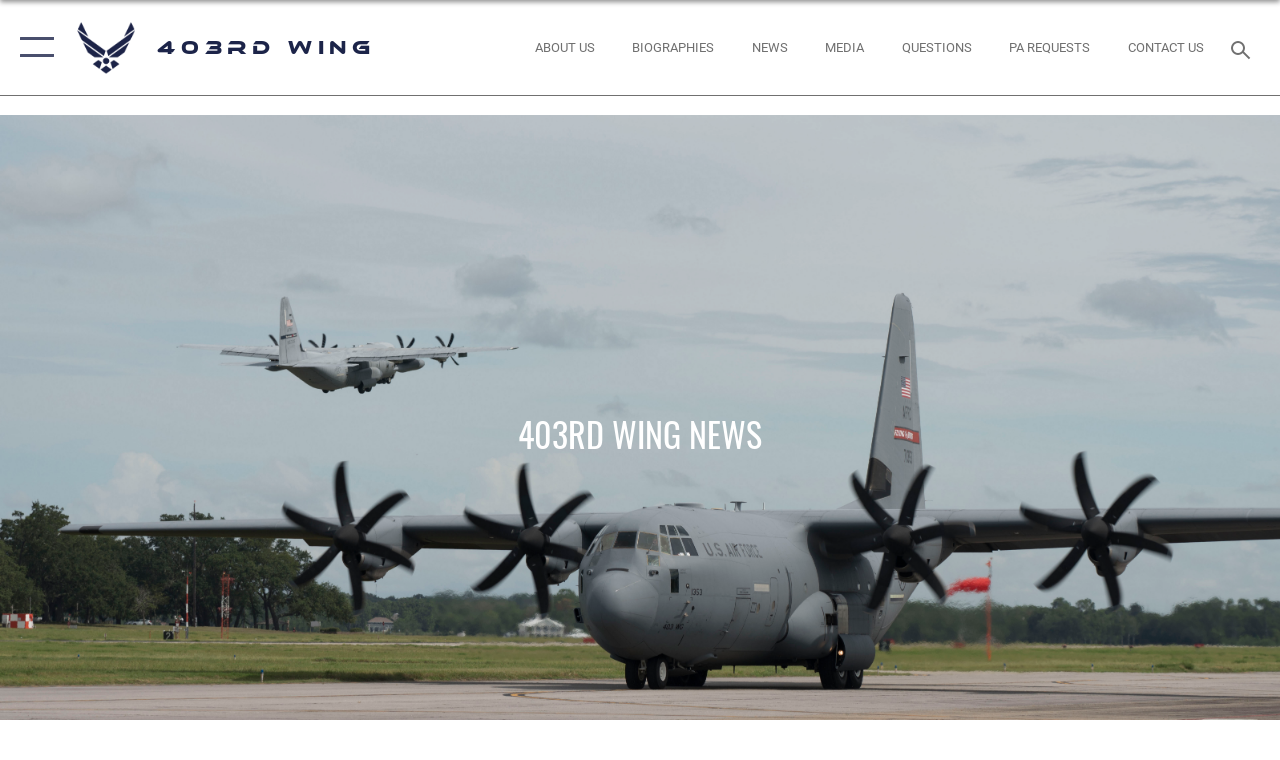

--- FILE ---
content_type: text/html; charset=utf-8
request_url: https://www.403wg.afrc.af.mil/News/Tag/108508/camp-shelby/
body_size: 18500
content:
<!DOCTYPE html>
<html  lang="en-US">
<head id="Head"><meta content="text/html; charset=UTF-8" http-equiv="Content-Type" />
<meta name="REVISIT-AFTER" content="1 DAYS" />
<meta name="RATING" content="GENERAL" />
<meta name="RESOURCE-TYPE" content="DOCUMENT" />
<meta content="text/javascript" http-equiv="Content-Script-Type" />
<meta content="text/css" http-equiv="Content-Style-Type" />
<title>
	News - Tag camp shelby
</title><meta id="MetaDescription" name="description" content="The official website for the 403rd Wing" /><meta id="MetaRobots" name="robots" content="INDEX, FOLLOW" /><link href="/Resources/Shared/stylesheets/dnndefault/7.0.0/default.css?cdv=2785" type="text/css" rel="stylesheet"/><link href="/DesktopModules/ArticleCS/module.css?cdv=2785" type="text/css" rel="stylesheet"/><link href="/DesktopModules/ArticleCSDashboard/module.css?cdv=2785" type="text/css" rel="stylesheet"/><link href="/DesktopModules/PhotoDashboard/module.css?cdv=2785" type="text/css" rel="stylesheet"/><link href="/DesktopModules/PhotoDashboard/Layouts/ResponsiveWithFocus/template.css?cdv=2785" type="text/css" rel="stylesheet"/><link href="/Desktopmodules/SharedLibrary/Plugins/SocialIcons/css/fa-social-icons.css?cdv=2785" type="text/css" rel="stylesheet"/><link href="/Desktopmodules/SharedLibrary/Plugins/Skin/SkipNav/css/skipnav.css?cdv=2785" type="text/css" rel="stylesheet"/><link href="/Desktopmodules/SharedLibrary/Plugins/spectrum/spectrum.css?cdv=2785" type="text/css" rel="stylesheet"/><link href="/desktopmodules/ArticleCS/styles/AirForce3/style.css?cdv=2785" type="text/css" rel="stylesheet"/><link href="/Desktopmodules/SharedLibrary/Plugins/ColorBox/colorbox.css?cdv=2785" type="text/css" rel="stylesheet"/><link href="/Desktopmodules/SharedLibrary/Plugins/bootstrap4/css/bootstrap.min.css?cdv=2785" type="text/css" rel="stylesheet"/><link href="/Desktopmodules/SharedLibrary/ValidatedPlugins/font-awesome6/css/all.min.css?cdv=2785" type="text/css" rel="stylesheet"/><link href="/Desktopmodules/SharedLibrary/ValidatedPlugins/font-awesome6/css/v4-shims.min.css?cdv=2785" type="text/css" rel="stylesheet"/><link href="/Desktopmodules/SharedLibrary/ValidatedPlugins/Chosen/chosen.min.css?cdv=2785" type="text/css" rel="stylesheet"/><link href="/portals/_default/skins/AirForce3/Assets/css/theme.css?cdv=2785" type="text/css" rel="stylesheet"/><script src="/Resources/libraries/jQuery/03_07_01/jquery.js?cdv=2785" type="text/javascript"></script><script src="/Resources/libraries/jQuery-Migrate/03_04_01/jquery-migrate.js?cdv=2785" type="text/javascript"></script><script src="/Resources/libraries/jQuery-UI/01_13_03/jquery-ui.min.js?cdv=2785" type="text/javascript"></script><link rel='icon' href='/Portals/139/favicon.ico?ver=moMOVHyHPiUhWSiSb5GaSg%3d%3d' type='image/x-icon' /><meta name='host' content='DMA Public Web' /><meta name='contact' content='dma.WebSD@mail.mil' /><script  src="/Desktopmodules/SharedLibrary/Plugins/GoogleAnalytics/Universal-Federated-Analytics-8.7.js?agency=DOD&subagency=USAF&sitetopic=dma.web&dclink=true"  id="_fed_an_ua_tag" ></script><meta name="viewport" content="width=device-width,initial-scale=1" /></head>
<body id="Body">

    <form method="post" action="/News/Tag/108508/camp-shelby/" id="Form" enctype="multipart/form-data">
<div class="aspNetHidden">
<input type="hidden" name="__EVENTTARGET" id="__EVENTTARGET" value="" />
<input type="hidden" name="__EVENTARGUMENT" id="__EVENTARGUMENT" value="" />
<input type="hidden" name="__VIEWSTATE" id="__VIEWSTATE" value="QHF0ShPbXysA/gnc9CS4zVass+z1dK6zayEhbho5EDhOrScqQ2WAFxTqwbWAnt37zgMPzDclqF6fogo1553KrPuLwrpFURYAmANa2HSbsaHEt4pPxS9db3HjdKVb9kgoNb7FnSHwSHbZXCJaGoJGNTWvxqIPvXclcWa70ABZufy3UCRqJkWqYUR4tPr+XcNyUaxm3VvG/lQe1Czy/CZ7lRSOMTE14+oPTmlM43LhG4WU+htNetGde6dkYaaT0OkPY0jU699wYiTJIPmO8zq38LIDinoxa33KSGum2GPOhe/oiOU39T7uf5hejItlj7f7OdlpFUiSa6KFl1kZia4r4SGzJRTUnvzXcYNQ3BdstacA7suZCPooBo+vfh3VIBjQuD5rSc37FU38WrdVoGBfUVa43ZFH/adJ5Cn0iorN3pGN0pXEDFXFHVxeYu92SgyOKINGqpd4caVp/ibfTANzCVVAZlzKvawaZIcCr/YPqYveKablMKBx2vObdjNnc7yPQHtmubSePku02FXJ06YE61kxjuOlzVamETUkEU0wqrE1c+rncjDsNV2ho+6416g5NTCaPoWn94E4HBD9nauZa6FZbgd3Ju6pOT7RE9s3lRO4vK0qnM7ualPHpuNOQ/Fp3ksehWlH3ZWlMoPlHOTm7g8qKLsr9pGSNgB/S9HWAcZ27VrPhVCY1wKMmLrolNgPv/jj3UnJeMhtSe9PFPKPF6ikRqmt6Cxq8a/nDrTxotPcV3X/bxIYExXiKY7E/ggtnK3zeiezgbukN2/dLM4eiFQiD2/4NBjgs2G0HqoTSnHZyyN47f8N4EOGP3MJEmZKdIipeYjlyiSGQhdXGabs1BHGhdu22aCbH+RJytkFoKb8iUipvYZpUqU+kz5QhgD0ESQd0d21ENQZsFAu6AKt+/wmREcbhKZ9qq8IjMFbDKDCE6z8l+uQ2HX/csMwy5WQiUjHtV63X7dvgd/jR7L4Kf3VQWGM0Bxt4QV9XJftdnUSVUo/bfNe/yB1apW5gWV11fhfhP8VDRQn0Q1Uhr9ijkirvtQrjLueOOTm5NXW5GnMqzVjvIRxfS8LbuIBhn4uWPQv328uw61tPvX7vgBIJwcIwSWKjzmr9Pgj2R9yysJA9X65Si4RrkJ/At0mxS9AvbAV0UM94Mf8mG2Ewy011uNUS5DNW11JR/yCAkrA0gpG4VmoCD1vDFeWqoyHEFZWpNBUu5pCzCegKdEg1tbpZ3tvjtW2YlBGPZlohUEqc5VXaIqxjLuWeRxg4E3Y2iegWeHPgSskUbdEY/[base64]/U5azObVYSH69souLXPLYkv5mO/ljV3iZnVQQMQkYfKBo8bI+nWuz+F2lVw0Ec/oMkFKjScH3vx/auyZiUeY1Fb/tN6B49ZSvzhju3FXzFY/gdzeGbf409gocTpifJ6zRFr2fxUrL7tF6BYd27EbjlFUwjxZZiAfCOusCzCmVbLRAZLzn+5tltDVmHwcYFqMaarWmGGfq5QWQnZaOmFCN/JuPbL9Kjem72lmzo4H94GFigopn1KivAlxZ9d0f82cB4Lu3gXCSFgX6E7kJZamqHzSq8DAMysc/rqYg1S4igVlvh/A+sI2a8r2DLBJI/IIX1u59Paj4myI5hXPI23dFCsvcVRVwYOZxMLfW/NC7qt2HufwUDMgl4Fyt5gB3E+KUSQ1BGK0LSNgsyszalbBCWgguY3okOVfnk4PRAkaM4FK6ZXpM4fY/zmWXB1FFZFI+eZNd2+uDDgWkf2slIzGzgV1zZXQtVJ4tremxdY4Wf2K/1uBB/GWg81m+4wEH5W7pt7yAtnrCJwgY3dfKPsat4KjVWJMRfMWr9O/mKT2MTsEi9M/[base64]/eyoiYILTKc001IlhIv1s9tXEc4Tf2exzD30nGoFAKiuuOr4J9gJjg7ldntwbpQZcG8Xc8M4Mvwx4DP6U57nfYoqaJ5dANb1E10YrK+xJ4eP1x3uee/DbkR7CD2b9LAqFWudmBVPx1SXJ/lCMPrDm4HGjVYwIE+b5ljZaHBraj7ZT4GpBOPVKsB8ylBjf+M9V41h1sxfTnEsSTG3N5Iss9386y+TeVI73InKKwKza1OGkD2Bf/y5aQEGqdMFEDJcKUyGT9yCibkns6H2T4HLTbk/GprMqJOV0FDAadU7spTwwwvB6ogq+LwvYol95QX2ET7JD66kvyZBiGY6OgWA8XAK1xXF0AcmtWQPnAi3zXO8HBmhMUrdO0LZrlkQUx4gPds0bNn/[base64]/8fdOptzRWL3jlfgkg5BlV056ImVInGI0EAR0LtzK+zYl3wdhjkQr07u7vlhlJbczrt9KbIebPJx9TA/kuqbC5PBbZq4rln3j44+FEYkdj5oYs4gi3xmx/offEggU803uFg73U9AVUUNYVmOMSHblFj8Yboof0YvxHcgXqUHAIzE4FKzYch7abAhZaRwL+UX7WEplpxwarN8uycC6lJmHdemzQRlUCwet7FuRd+4g6bYPXTkYloVX+LNuRrKJhKQ+eCjShWmoL0tIpfET8O60Yba1HU7Rw3mXjSbQC+0/1Jg12VbXH/IPT24g6SABWxcxwFKLJInot27ysq0J3ZQ/Loj6iAzi1FZC5V1dBBDjIfiVSOl8GKFxdU5/acjhU9KHZahcgXuhux5QHbzoekQOw2kqgXFkcI4fX/[base64]/FpzAa+JlTJqsKvCszEbqxX6nVd9qHAPkR5yWx/nmTOLlExvmsNSw5c18CokECjyBrXI5eeMHcgm7YrWoPV1Gh1kngc4xpQS52ytjbgGE0iTvtEIYExQpz7goNukV2Rn+622gWf7P363zUoYUop6Rmi6V90wAoO+4p1SHfH/SHbBXIgB3EkKgcdXREyGK+bSL2kHbaaaZk8YdjJxbJexAdFI8PBHZLZnlZ+4/3m/y0+f/Y/SZE7nz4QyhfUY+3RbI2r7x26rKSteKV20k25QOX+/u5cScmJEXvR4HU3JP9wh5a4IdLC6uvuGS5lS69vVvp8TZEwL5/PZ3jmjFKjHIXp2F3RGh+UPTDhtzwZNfZH7M+yQOsoYqtTqpZANCuA4YUV2WrIz8DQmoqE9UMSMbrMMe/x0NW91iy6KQYlPmg4+gUxawHV+u14J5pQUDurIuLCmoeYEzcOcpd/XKgERkP4UTNKwyrsWsxsIElvr15hLm0L/VSReGS6URdW/xsQyqMwOrd69GyzVLOGF6VSYTlClkMrJzMFoQ+M+/FKEySexplmydaITugBFeAvyA+xgO5KPGq1rSkTYhV+vzaUdDi7lEPl2B/YKajejBUHcnfdSRDjQdpmR651IVd3vs+fTpnv5gxttVV30Gtk0bCBOloL47zP5mqdKWbh/[base64]/es4nV338n/4D37x6MD/CSHmEocaR85lzLxnQdBx4KBL+l/KT82Gs+PGy1CSlopvR8rfLQCh8t/HlwfwbpaUckW5N9OmJQVRN5ZQl1KOmspWp9VBRw9CptU3cvcF2pSyKcaAkrwHMX3byedYsJ5IK6T+D+UDIrctTrQLnyIEuau3SgPro4+AKRDAA2ujThnafNP4pUu/qQw/H6JWPdhxkdoO3ttJo7AfnmZIvHnwFUqGiZsbkGKAlriFoX2jgfFFOFxiKPWRsVkslnNdilnYOvvnAoTSlU++9yu45Jm2GDMZsDKhxFcYQvZi0HWe6nFbDz5mwWi6jLPYyg0ujP3DELoRgaMXDR6qeSlHUS46NnIySPoh6n2FPIZY4xTquRtix/Nz5L9AvvEdASc8SJyU8EgJKWdQw+u3QE1VqtnXdB+ufQnQAz2Bu3w7aRBZotyxSeIyA2QrLhlZW8Ef3EttI0/uCxyH5hfEFt5gHzNzUE1mIC8ZsDIkqZaPzVdLSK6GA1fVJ0bY7+AvkQ6KDiiy8kOAO83NErpxE+GP/ErGHHpNferaMu5zle2t42FqII12qwpGzb9Ynpsncp0BSeQAYs6vjCxaWAw1jYfh/[base64]/sUbQezpy5MXNmZioLz2dZXMvuyeMaqFWDFIySLreuXYjlMC51UGpwEF8KzNU7+niuOKm//9bfMkRNlv3zUoJOKnTsJidUY9Y/nYyY8TVEzRengQQ5IOonRVolar28DS98l0Z6IGo1MNFzqH0sQIcmJ1S8BH/62rdWmyztYZZ2KOQhhgKuG4HGpKSJ1P0WdrbjDXiqWPDX0SdlfNwJsMBD7x3FGHnlisZnGEcpuQHxP5jcjlHU9Xy63ZfbWqPR3vrD10xYJc89NEIVZhVyOA/D5VaxGAZ45UTw1thV98UbHPmnfstwSFot0XOcyd1I/C1oQrMkBBP1lEE/OgsaL2NygCH7ifMTqfdTo4s48hQHu5of6d5LJvOzNiLePLm5PsMnpHDOPs+NbywR+Im4tuQ8f80DgCFGZCncFLw1wAbLrpvZQd7CfqzbVYv+0/sHgH7TScXkA9yfhDfcIjH+YRoaVGY/r05Y5dX2DJXjrcwBKjA1uHO9Tk3w/zviOtnzZmBjv6zVclgkxmkH4lslMOtzGEViE6V7j9zfuNjw5uOm1h/VFILCE1RK8rbMIDJR6NFwDM5XfKmFk0BqIAGp/2VTJUlf8ND0pikVcNv4p6eKVRYrnlBtVLIz+xshO4J4MXWA/qwVtMyLgsCaDgSJhPu+8C91VXtpyMgnfoo/ogJp2uJ1PAgJPvrYYl3bkZo4c5/FPrPYjCbv2Ki4d80Clzi/2SXbu2ufOBYWBhP3CwusnrhWrauZeHocVyUG/UiNy4ZEHL/WxNw8uPOytQdfK+t1n/PJ/CHaG7synXJJRv8i/8Y/[base64]" />
</div>

<script type="text/javascript">
//<![CDATA[
var theForm = document.forms['Form'];
if (!theForm) {
    theForm = document.Form;
}
function __doPostBack(eventTarget, eventArgument) {
    if (!theForm.onsubmit || (theForm.onsubmit() != false)) {
        theForm.__EVENTTARGET.value = eventTarget;
        theForm.__EVENTARGUMENT.value = eventArgument;
        theForm.submit();
    }
}
//]]>
</script>


<script src="/WebResource.axd?d=pynGkmcFUV2XJQRRndJGZjIM9Yjewq1-mws8Ro32keP8X8QjNrsd-BZU8GU1&amp;t=638901627720898773" type="text/javascript"></script>


<script src="/ScriptResource.axd?d=NJmAwtEo3Io1vb4WK6GRfLaB9HzJ78wO-BXW2z5SADyChLbcFRJIrjg4UGqAmOAcAQEMwPq2Q1DtzY0Aley45CRrSrD9ru7og3vimHBwMpdXoL-I7TRYXlfk3ueSFfDnfWckFQ2&amp;t=32e5dfca" type="text/javascript"></script>
<script src="/ScriptResource.axd?d=dwY9oWetJoKon4WKK8drPsOmDM7FQIzjJ7t_FTF3NlYWC4aOoW9LI8187a1lGlD3BtlPZewts3yoYk2hA7zAfU4s65dhTvXAC813Y8kBRmRkvC55RC1URouDa2uR_m3HGNPNmkEfZcbltnYq0&amp;t=32e5dfca" type="text/javascript"></script>
<div class="aspNetHidden">

	<input type="hidden" name="__VIEWSTATEGENERATOR" id="__VIEWSTATEGENERATOR" value="CA0B0334" />
	<input type="hidden" name="__VIEWSTATEENCRYPTED" id="__VIEWSTATEENCRYPTED" value="" />
	<input type="hidden" name="__EVENTVALIDATION" id="__EVENTVALIDATION" value="be8uOJ1Qn3KYw9wk4q5BVGUqa+OSsUERE498U8JhFY1pcNCcK9FlsKa8QjIup0mEGEoaMcMT9xarKa5FFJxUNbcr5CMDlbxo/cf4gJSdWyROCdCMgdpdqqSSH/+FahC63IewLtfbG97a3KpmNX9I3iyAJsjMeW/MI0jFcqoK6Y+g2HoUFejX9N3YfosBGNf+kMLNuCZQYh0UwfHh6OtADQTlHhGyD0PuaoC/BK8ZvADSlYgqsGTWN7MKNdYInDZsk0aL2/uUtSwsbuM8F/FKE7unQHiXW4W/3+91r1MViskKMNvbrVzbyZ+60+HKgVp3VgT1rMsRfzziKDDAS/nQr93ni6FH221pdw/X/jchrO7cIrkgxb8oWXqbLcI9mD20UCm7FcrPqS46ugXqCMHcf4ECGhUE5Jwvx51Fkrc7qy04Znlr+LZmEUMuP+fzIWECrclgFJ43M3POymw0LtW/sVplmzQO6OFB85qwo3BRWh/f9p4p" />
</div><script src="/Desktopmodules/SharedLibrary/Plugins/spectrum/spectrum.js?cdv=2785" type="text/javascript"></script><script src="/js/dnn.js?cdv=2785" type="text/javascript"></script><script src="/js/dnn.modalpopup.js?cdv=2785" type="text/javascript"></script><script src="/js/dnncore.js?cdv=2785" type="text/javascript"></script><script src="/Desktopmodules/SharedLibrary/Plugins/Mobile-Detect/mobile-detect.min.js?cdv=2785" type="text/javascript"></script><script src="/DesktopModules/ArticleCS/Resources/ArticleCS/js/ArticleCS.js?cdv=2785" type="text/javascript"></script><script src="/Desktopmodules/SharedLibrary/Plugins/ColorBox/jquery.colorbox.js?cdv=2785" type="text/javascript"></script><script src="/Desktopmodules/SharedLibrary/ValidatedPlugins/moment/moment.js?cdv=2785" type="text/javascript"></script><script src="/js/dnn.servicesframework.js?cdv=2785" type="text/javascript"></script><script src="/Desktopmodules/SharedLibrary/Plugins/Skin/js/common.js?cdv=2785" type="text/javascript"></script><script src="/Desktopmodules/SharedLibrary/ValidatedPlugins/moment-timezone/builds/moment-timezone-with-data.js?cdv=2785" type="text/javascript"></script><script src="/Desktopmodules/SharedLibrary/Plugins/image-set-polyfill/image-set-polyfill.js?cdv=2785" type="text/javascript"></script><script src="/Desktopmodules/SharedLibrary/ValidatedPlugins/Chosen/chosen.jquery.min.js?cdv=2785" type="text/javascript"></script><script src="/Desktopmodules/SharedLibrary/Helpers/chosen-fix.js?cdv=2785" type="text/javascript"></script>
<script type="text/javascript">
//<![CDATA[
Sys.WebForms.PageRequestManager._initialize('ScriptManager', 'Form', ['tdnn$ctr19400$Article$desktopmodules_articlecs_article_ascx$UpdatePanel1','dnn_ctr19400_Article_desktopmodules_articlecs_article_ascx_UpdatePanel1'], [], [], 90, '');
//]]>
</script>

        
        
        

<script type="text/javascript">
$('#personaBar-iframe').load(function() {$('#personaBar-iframe').contents().find("head").append($("<style type='text/css'>.personabar .personabarLogo {}</style>")); });
</script>

<script type="text/javascript">

jQuery(document).ready(function() {
initializeSkin();
});

</script>

<script type="text/javascript">
var skinvars = {"SiteName":"403rd Wing","SiteShortName":"403rd Wing","SiteSubTitle":"","aid":"403wg","IsSecureConnection":true,"IsBackEnd":false,"DisableShrink":false,"IsAuthenticated":false,"SearchDomain":"search.usa.gov","SiteUrl":"https://www.403wg.afrc.af.mil/","LastLogin":null,"IsLastLoginFail":false,"IncludePiwik":false,"PiwikSiteID":-1,"SocialLinks":{"Facebook":{"Url":"http://www.facebook.com/Usairforce","Window":"_blank","Relationship":"noopener"},"Twitter":{"Url":"http://twitter.com/usairforce","Window":"_blank","Relationship":"noopener"},"YouTube":{"Url":"http://www.youtube.com/afbluetube","Window":"_blank","Relationship":"noopener"},"Flickr":{"Url":"http://www.flickr.com/usairforce","Window":"_blank","Relationship":"noopener"},"Pintrest":{"Url":"https://www.pinterest.com/usairforce","Window":"_blank","Relationship":"noopener"},"Instagram":{"Url":"http://instagram.com/officialusairforce","Window":"_blank","Relationship":"noopener"},"Blog":{"Url":"http://airforcelive.dodlive.mil","Window":"_blank","Relationship":"noopener"},"RSS":{"Url":"http://www.af.mil/rss/","Window":"_blank","Relationship":"noopener"},"Podcast":{"Url":"","Window":"","Relationship":null},"Email":{"Url":"","Window":"","Relationship":null},"LinkedIn":{"Url":"","Window":"","Relationship":null},"Snapchat":{"Url":"","Window":"","Relationship":null}},"SiteLinks":null,"LogoffTimeout":3300000,"SiteAltLogoText":""};
</script>
<script type="application/ld+json">{"@context":"http://schema.org","@type":"Organization","logo":null,"name":"403rd Wing","url":"https://www.403wg.afrc.af.mil/","sameAs":["http://www.facebook.com/Usairforce","http://twitter.com/usairforce","http://instagram.com/officialusairforce","https://www.pinterest.com/usairforce","http://www.youtube.com/afbluetube"]}</script>

<div id="app" class="layout-main no-banner ">
    

<div id="skip-link-holder"><a id="skip-link" aria-label="Press enter to skip to main content" href="#skip-target">Skip to main content (Press Enter).</a></div>

<header id="header-main">
    <div id="header-main-inner">
        <nav id="nav-main" aria-label="Main navigation">
            <div type="button" class="nav-main-toggle" tabindex="0" role="button" aria-label="Open Main Navigation"> 
		        <span class="nav-main-toggle-label">
				    <span class="nav-main-toggle-item nav-main-toggle-item-top">
					    <span class="nav-main-toggle-item-inner nav-main-toggle-item-inner-top"></span>
				    </span>
				    <span class="nav-main-toggle-item nav-main-toggle-item-bottom">
					    <span class="nav-main-toggle-item-inner nav-main-toggle-item-inner-bottom"></span>
				    </span>
			    </span>
		    </div>
            
            <div id="nav-main-inner">
                <div id="nav-main-header">
                    <div type="button" class="nav-main-toggle" tabindex="0" role="button" aria-label="Close Main Navigation"> 
		                <span class="nav-main-toggle-label">
				            <span class="nav-main-toggle-item nav-main-toggle-item-top">
					            <span class="nav-main-toggle-item-inner nav-main-toggle-item-inner-top"></span>
				            </span>
				            <span class="nav-main-toggle-item nav-main-toggle-item-bottom">
					            <span class="nav-main-toggle-item-inner nav-main-toggle-item-inner-bottom"></span>
				            </span>
			            </span>
		            </div>
                    <svg class="svg-logo" width="80" height="70" xmlns="http://www.w3.org/2000/svg" viewBox="0 0 80 70">
                        <g>
                            <title>U.S. Air Force Logo</title>
                            <g transform="matrix(0.30864200474303516,0,0,0.30864200474303516,96.66049876374962,86.23049787780087) ">
                                <polygon points="-216.59274005889893,-115.45912504196167 -239.41073322296143,-98.88313627243042 -211.62673664093018,-78.69417142868042 -202.91378498077393,-105.51613187789917 " class="fill"/>
                                <polygon points="-207.52175617218018,-75.70814847946167 -184.70473957061768,-59.13417387008667 -161.90072345733643,-75.70814847946167 -184.70473957061768,-92.29115629196167 " class="fill"/>
                                <polygon points="-195.99575519561768,-126.93117094039917 -279.6467409133911,-187.7141375541687 -260.1197633743286,-147.0781512260437 -232.37673664093018,-126.93117094039917 " class="fill"/>
                                <polygon points="-187.24075031280518,-153.7301287651062 -304.11372089385986,-238.64913511276245 -284.5887575149536,-198.0051531791687 -194.19973468780518,-132.33217191696167 " class="fill"/>
                                <polygon points="-287.54475116729736,-271.9891619682312 -301.3247194290161,-243.31515073776245 -258.9787721633911,-212.55013608932495 " class="fill"/>
                                <polygon points="-166.50472736358643,-105.51613187789917 -157.78475666046143,-78.69417142868042 -130.01070880889893,-98.88313627243042 -152.83077716827393,-115.45912504196167 " class="fill"/>
                                <polygon points="-137.04073810577393,-126.93117094039917 -109.2976884841919,-147.0781512260437 -89.7787675857544,-187.7141375541687 -173.42074298858643,-126.93117094039917 " class="fill"/>
                                <polygon points="-182.17178058624268,-153.7301287651062 -175.22274494171143,-132.33217191696167 -84.8327226638794,-198.0051531791687 -65.3028154373169,-238.64913511276245 " class="fill"/>
                                <polygon points="-81.8727617263794,-271.9891619682312 -110.4467363357544,-212.55013608932495 -68.0937089920044,-243.31515073776245 " class="fill"/>
                                <path d="m-197.38074,-111.46014c0,-6.997 5.676,-12.677 12.682,-12.677c6.99,0 12.677,5.68 12.677,12.677c0,7.005 -5.687,12.68 -12.677,12.68c-7.006,-0.001 -12.682,-5.675 -12.682,-12.68z" class="fill"/>
                            </g>
                        </g>
                    </svg>
                </div>
                <div id="nav-main-search">
                    <div id="dnn_Header_MobileSearch" class="search-input-wrap">
	
                        <input id="search-input" aria-label="Search" type="search" autocomplete="off" name="header-search" placeholder="SEARCH" value="">
                    
</div>
                </div>
                <div id="nav-main-menu">
                    <ul id="nav-main-menu-top-ul">
	
    <li class="">
    
        <a href="https://www.403wg.afrc.af.mil/" target="" >HOME</a>
    
    </li>

    <li class="parent active">
    
        <a href="https://www.403wg.afrc.af.mil/News/" target="" aria-expanded="false">News</a>
    
        <ul>
        
    <li class="">
    
        <a href="https://www.403wg.afrc.af.mil/News/Commentaries/" target="" >Commentaries</a>
    
    </li>

    <li class="">
    
        <a href="https://www.403wg.afrc.af.mil/News/Photos/" target="" >Photos</a>
    
    </li>

    <li class="">
    
        <a href="https://www.403wg.afrc.af.mil/News/Art/" target="" >Art</a>
    
    </li>

    <li class="">
    
        <a href="https://www.403wg.afrc.af.mil/News/Video/" target="" >Video</a>
    
    </li>

        </ul>
    
    </li>

    <li class="parent ">
    
        <a href="https://www.403wg.afrc.af.mil/About/" target="" aria-expanded="false">About</a>
    
        <ul>
        
    <li class="">
    
        <a href="https://www.403wg.afrc.af.mil/About/Biographies/" target="" >Biographies</a>
    
    </li>

    <li class="">
    
        <a href="https://www.403wg.afrc.af.mil/About/Fact-Sheets/" target="" >Fact Sheets</a>
    
    </li>

    <li class="">
    
        <a href="https://www.403wg.afrc.af.mil/About/Tour-and-Speaker-Request-Policy/" target="" >Tour and Speaker Request Policy</a>
    
    </li>

    <li class="">
    
        <a href="https://www.403wg.afrc.af.mil/About/Military-Family-Readiness/" target="" >Military &amp; Family Readiness</a>
    
    </li>

        </ul>
    
    </li>

    <li class="parent ">
    
        <a href="https://www.403wg.afrc.af.mil/Media/" target="" aria-expanded="false">Media</a>
    
        <ul>
        
    <li class="">
    
        <a href="https://www.403wg.afrc.af.mil/Media/Hurricane-Information/" target="" >Hurricane Information</a>
    
    </li>

        </ul>
    
    </li>

    <li class="parent ">
    
        <a href="https://www.403wg.afrc.af.mil/Questions/" target="" aria-expanded="false">Questions</a>
    
        <ul>
        
    <li class="">
    
        <a href="/LinkClick.aspx?fileticket=XJxC_JGAdDQ%3d&amp;tabid=14765&amp;portalid=139" target="_blank" rel="noopener noreferrer" >Tour Request</a>
    
    </li>

    <li class="">
    
        <a href="/LinkClick.aspx?fileticket=0SflAj-Mx6I%3d&amp;tabid=14766&amp;portalid=139" target="_blank" rel="noopener noreferrer" >Speaker Request</a>
    
    </li>

        </ul>
    
    </li>

    <li class="">
    
        <a href="https://www.403wg.afrc.af.mil/Recruiting/" target="" >Recruiting</a>
    
    </li>

    <li class="">
    
        <a href="https://www.403wg.afrc.af.mil/Contact/" target="" >Contact</a>
    
    </li>

    <li class="">
    
        <a href="https://www.403wg.afrc.af.mil/Sexual-Misconduct-Disciplinary-Actions/" target="" >Sexual Misconduct Disciplinary Actions</a>
    
    </li>

</ul>


                </div>
                <div id="nav-main-footer">
                    <ul class=""><li class=""><a href="https://www.facebook.com/403wing/" target="_blank" rel="noopener noreferrer" aria-label="Facebook icon opens in a new window" title="Facebook icon"><span class="social-icon fab fa-facebook-square social-link-601"></span></a></li><li class=""><a href="https://www.instagram.com/403rd_wing" target="_blank" rel="noopener noreferrer" aria-label="Instagram icon opens in a new window" title="Instagram icon"><span class="social-icon fab fa-instagram social-link-3512"></span></a></li><li class=""><a href="https://www.twitter.com/403rdWing" target="_blank" rel="noopener noreferrer" aria-label="X (formerly X) icon opens in a new window" title="X (formerly X) icon"><span class="social-icon fa-brands fa-x-twitter social-link-721"></span></a></li></ul>
                </div>
            </div>
            <div id="nav-main-open-overlay"></div>
        </nav>

        <div id="logo-main">
            <a href="https://www.403wg.afrc.af.mil/">
             
                <img src="/Portals/_default/Skins/AirForce3/Assets/images/af-logo-seal.png" alt="U.S. Air Force Logo" title="U.S. Air Force"/>
                
                <span class="site-title">403rd Wing</span>
                
            </a>
        </div>

        <nav id="nav-secondary" aria-label="Search navigation">
            <div id="nav-secondary-inner">
                <ul class=""><li class=""><a href="https://www.403wg.afrc.af.mil/About/"><span class="text text-link-3570">ABOUT US</span></a></li><li class=""><a href="https://www.403wg.afrc.af.mil/About/Biographies/"><span class="text text-link-3573">BIOGRAPHIES</span></a></li><li class=""><a href="https://www.403wg.afrc.af.mil/News/"><span class="text text-link-3392">NEWS</span></a></li><li class=""><a href="https://www.403wg.afrc.af.mil/Media/"><span class="text text-link-3571">MEDIA </span></a></li><li class=""><a href="https://www.403wg.afrc.af.mil/Questions/"><span class="text text-link-3572">QUESTIONS</span></a></li><li class=""><a href="https://safpa.appianportalsgov.com/request/page/request"><span class="text text-link-3575">PA REQUESTS</span></a></li><li class=""><a href="https://www.403wg.afrc.af.mil/Contact/"><span class="text text-link-3574">CONTACT US</span></a></li></ul>
                <div id="dnn_Header_DesktopSearch">
	
                    <input type="checkbox" class="hidden-input" id="header-main-search-state" aria-label="Search" tabindex="-1" aria-hidden="true">
                    <div id="main-search-open-overlay"></div>
                    <div id="header-main-search">
                      <div class="search-input-wrap">
                        <input id="header-main-search-input" aria-label="Search" class="global-search" minlength="1" tabindex="-1" type="search" autocomplete="off" placeholder="Search topics, names, categories..." value="">
                        <label class="header-main-search-toggle-label" for="header-main-search-state" tabindex="0" aria-label="Search toggle"></label>
                      </div>
                    </div>
                
</div>
            </div>
        </nav>
    </div>

</header>
<div id="header-main-spacer"></div>

<p><a name="skip-target"></a></p>
    <!--/* //NOSONAR */--><div id="dnn_HeaderPaneTop"><div class="DnnModule DnnModule-PhotoDashboard DnnModule-53304"><a name="53304"></a>

<div class="theme-container default-container">
    <div id="dnn_ctr53304_ContentPane"><!-- Start_Module_53304 --><div id="dnn_ctr53304_ModuleContent" class="DNNModuleContent ModPhotoDashboardC">
	
<style>
    .focal-point-wrap-53304 figure figcaption h1 {
        text-transform: Uppercase;
    }
</style>
<div class="focal-point-wrap focal-point-wrap-53304" id="responsive-with-focus-53304">
    <figure class="hero banner">
        <picture class="fixed-aspect">
            <img  src="https://media.defense.gov/2020/Aug/23/2002482457/-1/-1/0/200823-F-IL418-1105.JPG" alt="The Air Force Reserve&#39;s 403rd Wing, Keesler Air Force Base, Mississippi, relocated its aircraft today as Hurricane Marco and Tropical Storm Laura make their way to the U.S. Gulf Coast. The 815th Airlift Squadron relocated their aircraft to Joint Base San Antonio, Texas, and the 53rd Weather Reconnaissance Squadron will continue flying missions into both storms from Atlantic Aviation Charleston International Airport, South Carolina. (U.S. Air Force photo/Lt. Col. Marnee A.C. Losurdo)" />
        </picture>
        
            
            <figcaption  >
                <h1>403RD WING NEWS</h1>
            </figcaption>
            
        
    </figure>
</div>

</div><!-- End_Module_53304 --></div>
</div></div></div>
<div id="dnn_HeaderPaneMid"><div class="DnnModule DnnModule-ArticleCSDashboard DnnModule-19399"><a name="19399"></a>

<div class="theme-container title-container">
    
    <h2 class="theme-container-header border-bottom">
        <span id="dnn_ctr19399_dnnTITLE_titleLabel" class="title">News Search</span>



    </h2>
    <div id="dnn_ctr19399_ContentPane" class="theme-container-content"><!-- Start_Module_19399 --><div id="dnn_ctr19399_ModuleContent" class="DNNModuleContent ModArticleCSDashboardC">
	<div id="dnn_ctr19399_Dashboard_ph">
		
<div class="advanced-search">
    <div class="container">
        <div class="options d-flex flex-md-row">
            <div class='inner'>
                <div class="spinner3">
                    <div class="bounce1"></div>
                    <div class="bounce2"></div>
                    <div class="bounce3"></div>
                </div>
                
                <div class="cellinner">
                    <label for="dnn_ctr19399_Dashboard_keyword19399" class="d-none">Keyword</label>
                    <div class="field-outer keyword text-box">
			<input name="dnn$ctr19399$Dashboard$keyword19399" type="text" id="dnn_ctr19399_Dashboard_keyword19399" title="Keyword" aria-label="Keyword Control" placeholder="Enter your Keyword ..." />
		</div>
                </div>
                
                <div class="cellinner">
                    <label for="dnn_ctr19399_Dashboard_cat19399" class="d-none">Type</label>
                    <div class="field-outer category drop-list">
			<select name="dnn$ctr19399$Dashboard$cat19399" id="dnn_ctr19399_Dashboard_cat19399" aria-label="Category Drop Down List">
				<option value="0">Select a Category</option>
				<option value="2988">Hurricane Support</option>
				<option value="2989">Flying Jennies</option>
				<option value="2990">Maintenance</option>
				<option value="2991">Mission Support</option>
				<option value="2992">Training</option>
				<option value="2994">WC-130J</option>
				<option value="2995">C-130J-30</option>
				<option value="12738">Top stories</option>
				<option value="12949">Exercises</option>
				<option value="12950">Deployment</option>
				<option value="12951">Press Releases</option>

			</select>
		</div>
                </div>
                
                <div class="cellinner">
                    <label for="dnn_ctr19399_Dashboard_sort19399" class="d-none"></label>
                    <div class="field-outer sort drop-list">
			<select name="dnn$ctr19399$Dashboard$sort19399" id="dnn_ctr19399_Dashboard_sort19399" title="Sort" aria-label="Sort Drop Down List">
				<option selected="selected" value="Recent">Recent</option>
				<option value="Oldest">Oldest</option>
				<option value="Title">Title A &gt; Z</option>
				<option value="TitleZ">Title Z &gt; A</option>

			</select>
		</div>
                </div>
                
            </div>
            <div class="search-container">
                <a class="fas fa-search search-button advanced-search-btn" aria-label="Click button to search" href="javascript:__doPostBack(&#39;dnn$ctr19399$Dashboard$ctl06&#39;,&#39;&#39;)"></a>
            </div>
        </div>
    </div>
    <link rel="stylesheet" type="text/css" href="/DesktopModules/ArticleCS/Styles/AirForce3/ChosenOverrides.css" />
</div>
<script>
    $('.keyword input').keydown(function (event) {
        var keypressed = event.keyCode || event.which;
        if (keypressed === 13 && $('.advanced-search-btn').length > 0) {
            $('.advanced-search-btn')[0].click();
            return false;
        }
    });
</script>


<script type="text/javascript">
    $(document).ready(function () {
        /*******************************************
        * JS for contianing every input after the
        * third into 'Advanced Options'
        *******************************************/

        // This is the array that will be wrapped into advanced options
        // It's acting as a queue (FIFO)
        var advancedOptions = $('.cellinner');

        var windowWidth = $(window).innerWidth();

        // This is to check if there's more than one input
        if (advancedOptions.length > 1) {
            $('.options').addClass('flex-column');
        }

        // Iterator
        var i = 0;
        var maxInputs = 3;

        if (windowWidth < 576) {
            maxInputs = 1;
        } else if (windowWidth < 768) {
            maxInputs = 2;
        } else {
            maxInputs = 3;
        }

        // This do while will filter out the first row of cells
        // The first row always needs at least one cell (hence the do while)
        do {
            // Filter out the first item in the array
            if (advancedOptions.length) {
                // Current element (Not a jQuery object :( )
                var current = advancedOptions.get(0);
                advancedOptions.splice(0, 1);
            } else {
                break;
            }
            // Iterate, if the current cell is tags add three to break the loop
            if ($(current).find('.tagit').length) {
                i += 3;
            } else {
                i++;
            }
            // If we already have our first 3, or if tagit is next to be shifted, break
        } while (i < maxInputs && !$(advancedOptions.get(0)).find('.tagit').length)

        if (advancedOptions.length) {
            // If there are advanced options
            var $advancedOptionsContainer = $("<div class='advanced-options' aria-hidden='true' style='display:none;'></div>", {});
            var $advancedOptionsLabel = $('<label class="show-advanced" for="advanced-check" role="button"><span>Show Advanced Options</span></label>', {});
            var $advancedCheck = $('<input type="checkbox" id="advanced-check">', {}).on('click', function () {
                if ($(this).is(":checked")) {
                    $('.advanced-options').slideDown(250, function () {
                        $('.advanced-options').attr('aria-hidden', 'false');
                        $('.advanced-options').css('display', 'flex');
                        $('.show-advanced span').html('Hide Advanced Options');
                    });
                } else {
                    $('.advanced-options').slideUp(250, function () {
                        $('.show-advanced span').html('Show Advanced Options');
                        $('.advanced-options').attr('aria-hidden', 'true');
                    });
                }
            });

            $(advancedOptions).wrapAll($advancedOptionsContainer);
            $('.options').after($advancedOptionsLabel);
            $('.show-advanced').before($advancedCheck);
        } else {
            // If there are no advanced options
            // So the search button will stay on the same line if there's no advanced options
            $('.options').removeClass('flex-md-row');
            $('.options').addClass('flex-sm-row');

            $('.advanced-search').addClass('no-advanced-pad-bottom');
        }

        $('.drop-list select').chosen({
            disable_search_threshold: 30,
            width: "100%"
        });

        var $dropdownLists = $('.drop-list select');

        $dropdownLists.each(function () {
            if ($(this).val() != 0) {
                $(this).siblings('.chosen-container-single').addClass('has-value');
            }
        });

        $dropdownLists.on('change', function () {
            if ($(this).val() != 0) {
                $(this).siblings('.chosen-container-single').addClass('has-value');
            } else {
                $(this).siblings('.chosen-container-single').removeClass('has-value');
            }
        });

        $('.cellinner').each(function () {
            if ($(this).find('.tagit').length) {
                $(this).css('width', '100%');
            }
        });

        $('.spinner3').fadeOut('fast');

        // Get all advanced search dropdown containers
        var chosenContainers = document.querySelectorAll('.chosen-container');

        // Update aria-label on search dropdowns
        function updateAriaLabel(selectElement) {
            var selectedText = selectElement.options[selectElement.selectedIndex].text;
            var searchInput = selectElement.parentElement.querySelector('.chosen-search-input');
            if (searchInput) {
                searchInput.setAttribute('aria-label', 'Filter by ' + selectedText);
            }
        }

        chosenContainers.forEach(function (container) {
            var selectElement = container.previousElementSibling;
            if (selectElement && selectElement.tagName === 'SELECT') {
                updateAriaLabel(selectElement);
                selectElement.addEventListener('change', function () {
                    updateAriaLabel(selectElement);
                });
            }
        });
    });
</script>
	</div>


</div><!-- End_Module_19399 --></div>
</div></div></div>
<div id="dnn_HeaderPaneBottom" class="DNNEmptyPane"></div>
    
    <main class="content ">
        <!--/* //NOSONAR */--><div id="dnn_ContentPane"><div class="DnnModule DnnModule-ArticleCS DnnModule-19400"><a name="19400"></a>

<div class="theme-container">
    <div id="dnn_ctr19400_ContentPane"><!-- Start_Module_19400 --><div id="dnn_ctr19400_ModuleContent" class="DNNModuleContent ModArticleCSC">
	

<div id="dnn_ctr19400_Article_desktopmodules_articlecs_article_ascx_UpdatePanel1">
		


<ul class="listing article-listing article-listing-news">
    
    <li><article class="article-listing-item article-listing-item-3160722">
    <div class="summary">
        <time pubdate="pubdate" data-dateago="2022-09-16T09:50:31" data-dateap="Sept. 16, 2022" datetime="2022-09-16">Sept. 16, 2022</time>
        <h1>
            <a href="https://www.403wg.afrc.af.mil/News/Article-Display/Article/3160722/smoked-mullet-provides-ace-mca-training/" >Smoked Mullet provides ACE, MCA training </a>
        </h1>
        <p>The Air Force Reserve’s 403rd Wing held its second three-day “Super” Unit Training Assembly of the year Sept. 9-11, with the main objective being to develop Multi-Capable Airmen (MCA) for Agile Combat Employment (ACE).During the first Super UTA in February, members from the 403rd Force Support</p>
    </div>
    
    <div class="thumb">
        <a href="https://www.403wg.afrc.af.mil/News/Article-Display/Article/3160722/smoked-mullet-provides-ace-mca-training/">
            <img src="https://media.defense.gov/2022/Sep/15/2003077674/300/300/0/220910-F-KV687-1279.JPG" alt="" />
            <div class="image-replacement" role="img" title="" 
                 style="background-image:url(https://media.defense.gov/2022/Sep/15/2003077674/300/300/0/220910-F-KV687-1279.JPG);
                         
                            background-position: 27% 44%;
                        
                 ">
            </div>
        </a>
    </div>
    
</article>
</li> 

    <li><article class="article-listing-item article-listing-item-2656321">
    <div class="summary">
        <time pubdate="pubdate" data-dateago="2021-06-14T09:37:14" data-dateap="June 14, 2021" datetime="2021-06-14">June 14, 2021</time>
        <h1>
            <a href="https://www.403wg.afrc.af.mil/News/Article-Display/Article/2656321/403rd-sfs-reservists-help-train-future-af-officers-national-guard-deployers/" >403rd SFS Reservists help train future AF officers, National Guard, deployers </a>
        </h1>
        <p>Dressed as enemy soldiers, hiding in the bushes and lying in wait to either ambush a convoy or ground forces, members of the Air Force Reserve 403rd Security Forces Squadron got a chance to put their training to use, but this time from a different perspective.This week four SFS reservists</p>
    </div>
    
    <div class="thumb">
        <a href="https://www.403wg.afrc.af.mil/News/Article-Display/Article/2656321/403rd-sfs-reservists-help-train-future-af-officers-national-guard-deployers/">
            <img src="https://media.defense.gov/2021/Jun/14/2002741059/300/300/0/210609-F-WF462-1072.JPG" alt="" />
            <div class="image-replacement" role="img" title="" 
                 style="background-image:url(https://media.defense.gov/2021/Jun/14/2002741059/300/300/0/210609-F-WF462-1072.JPG);
                        
                 ">
            </div>
        </a>
    </div>
    
</article>
</li> 

</ul>
<div class="d-none d-md-block">
    


        



        
  


</div>
<div class="d-block d-md-none">
    


        



        
  


</div>



	
	</div>




</div><!-- End_Module_19400 --></div>
</div></div></div>
<div class="container container-wide">
    <div class="row">
        <div id="dnn_CenterPaneWide_Top" class="col-md DNNEmptyPane"></div>
    </div>
</div>
<div id="dnn_FullBleedPane1" class="DNNEmptyPane"></div>
<div class="container">
    <div id="dnn_CarouselPane" class="DNNEmptyPane"></div>
</div>
<div class="container">
    <div class="row">
        <div id="dnn_CenterPane_Top" class="col-md DNNEmptyPane"></div>
    </div>
    <div class="row">
        <div id="dnn_CenterPane_Half1" class="col-md-6 DNNEmptyPane"></div>
        <div id="dnn_CenterPane_Half2" class="col-md-6 DNNEmptyPane"></div>
    </div>
</div>

<div class="container">
    <div class="row">
        <div class="col-md-9">
            <div id="dnn_ContentPaneLeft" class="DNNEmptyPane"></div>
            <div class="row">
                <div id="dnn_ContentPaneLeftSplitLeft" class="col-md-6 DNNEmptyPane"></div>
                <div id="dnn_ContentPaneLeftSplitRight" class="col-md-6 DNNEmptyPane"></div>
            </div>
            <div id="dnn_ContentPaneLeft2" class="DNNEmptyPane"></div>
            <div class="row">
                <div id="dnn_ContentPaneLeftThird1" class="col-md-4 DNNEmptyPane"></div>
                <div id="dnn_ContentPaneLeftThird2" class="col-md-4 DNNEmptyPane"></div>
                <div id="dnn_ContentPaneLeftThird3" class="col-md-4 DNNEmptyPane"></div>
            </div>
            <div id="dnn_ContentPaneLeft3" class="DNNEmptyPane"></div>
        </div>
        <div id="dnn_RightPane" class="col-md-3 DNNEmptyPane"></div>
    </div>
    <div class="row">
        <div id="dnn_EvenLeft" class="col-md-4 DNNEmptyPane"></div>
        <div id="dnn_EvenMiddle" class="col-md-4 DNNEmptyPane"></div>
        <div id="dnn_EvenRight" class="col-md-4 DNNEmptyPane"></div>
    </div>
    <div class="row">
        <div id="dnn_SmallSideLeft" class="col-md-3 DNNEmptyPane"></div>
        <div id="dnn_SmallSideMiddle" class="col-md-6 DNNEmptyPane"></div>
        <div id="dnn_SmallSideRight" class="col-md-3 DNNEmptyPane"></div>
    </div>
    <div class="row">
        <div id="dnn_QuadFirst" class="col-md-3 DNNEmptyPane"></div>
        <div id="dnn_QuadSecond" class="col-md-3 DNNEmptyPane"></div>
        <div id="dnn_QuadThird" class="col-md-3 DNNEmptyPane"></div>
        <div id="dnn_QuadFourth" class="col-md-3 DNNEmptyPane"></div>
    </div>
    <div class="row">
        <div id="dnn_HalfLeft" class="col-md-6 DNNEmptyPane"></div>
        <div id="dnn_HalfRight" class="col-md-6 DNNEmptyPane"></div>
    </div>
    <div class="row">
        <div id="dnn_LeftPane" class="col-md-3 DNNEmptyPane"></div>
        <div class="col-md-9">
            <div id="dnn_ContentPaneRight" class="DNNEmptyPane"></div>
            <div class="row">
                <div id="dnn_ContentPaneRightSplitLeft" class="col-md-6 DNNEmptyPane"></div>
                <div id="dnn_ContentPaneRightSplitRight" class="col-md-6 DNNEmptyPane"></div>
            </div>
            <div id="dnn_ContentPaneRight2" class="DNNEmptyPane"></div>
        </div>
    </div>
</div>
<div id="dnn_FullBleedPane2" class="DNNEmptyPane"></div>
<div class="container">
    <div class="row">
        <div id="dnn_CenterPane_Mid" class="col-md DNNEmptyPane"></div>
    </div>
    <div class="row">
        <div id="dnn_CenterPane_Third1" class="col-md-4 DNNEmptyPane"></div>
        <div id="dnn_CenterPane_Third2" class="col-md-4 DNNEmptyPane"></div>
        <div id="dnn_CenterPane_Third3" class="col-md-4 DNNEmptyPane"></div>
    </div>
    <div class="row">
        <div id="dnn_CenterPane_OneThird1" class="col-md-4 DNNEmptyPane"></div>
        <div id="dnn_CenterPane_TwoThirds1" class="col-md-8 DNNEmptyPane"></div>
    </div>
    <div class="row">
        <div id="dnn_CenterPane_TwoThirds2" class="col-md-8 DNNEmptyPane"></div>
        <div id="dnn_CenterPane_OneThird2" class="col-md-4 DNNEmptyPane"></div>
    </div>
    <div class="row">
        <div id="dnn_CenterPane_OneThirdTabletSplit" class="col-lg-4 col-md-6 DNNEmptyPane"></div>
        <div id="dnn_CenterPane_TwoThirdsTabletSplit" class="col-lg-8 col-md-6 DNNEmptyPane"></div>
    </div>
    <div class="row">
        <div id="dnn_CenterPane_TwoThirdsTabletSplit2" class="col-lg-8 col-md-6 DNNEmptyPane"></div>
        <div id="dnn_CenterPane_OneThirdTabletSplit2" class="col-lg-4 col-md-6 DNNEmptyPane"></div>
    </div>
</div>
<div class="columns-outer">
    <div class="columns-inner">
        <div class="container container-wide columns">
        <div class="row">
            <div id="dnn_ContentPaneGreyLeftColumnsLeft" class="col-md column-left DNNEmptyPane"></div>
            <div id="dnn_ContentPaneGreyLeftColumnsRight" class="col-md column-right DNNEmptyPane"></div>
        </div>
    </div>
    </div>
</div>
<div id="dnn_FullBleedPane3" class="DNNEmptyPane"></div>
<div class="columns-outer-right">
    <div class="columns-inner-right">
        <div class="container container-wide columns grey-right-column">
            <div class="row">
                <div id="dnn_ContentPaneGreyRightColumnsLeft" class="col-md gray-column-twothirds DNNEmptyPane"></div>
                <div id="dnn_ColumnPaneGreyRightColumnsRight" class="col-md gray-column-third DNNEmptyPane"></div>
            </div>
        </div>
    </div>
</div>
<div class="container">
    <div class="row">
        <div id="dnn_CenterPane_Mid2" class="col-md DNNEmptyPane"></div>
    </div>
    <div class="row">
        <div id="dnn_CenterPane_FixedThird1" class="col-md-4 DNNEmptyPane"></div>
        <div id="dnn_CenterPane_FixedThird2" class="col-md-4 DNNEmptyPane"></div>
        <div id="dnn_CenterPane_FixedThird3" class="col-md-4 DNNEmptyPane"></div>
    </div>
</div>
<div id="dnn_FullBleedPane4" class="DNNEmptyPane"></div>
<div class="container">
    <div class="row">
        <div id="dnn_CenterPane_Fourth1" class="col-md-3 DNNEmptyPane"></div>
        <div id="dnn_CenterPane_Fourth2" class="col-md-3 DNNEmptyPane"></div>
        <div id="dnn_CenterPane_Fourth3" class="col-md-3 DNNEmptyPane"></div>
        <div id="dnn_CenterPane_Fourth4" class="col-md-3 DNNEmptyPane"></div>
    </div>
    <div class="row">
        <div id="dnn_CenterPane_FixedHalf1" class="col-md-6 DNNEmptyPane"></div>
        <div id="dnn_CenterPane_FixedHalf2" class="col-md-6 DNNEmptyPane"></div>
    </div>
</div>
<div id="dnn_FullBleedPane5" class="DNNEmptyPane"></div>
<div class="container container-wide">
    <div class="row">
        <div id="dnn_CenterPane_FixedFourth1" class="col-md-3 DNNEmptyPane"></div>
        <div id="dnn_CenterPane_FixedFourth2" class="col-md-3 DNNEmptyPane"></div>
        <div id="dnn_CenterPane_FixedFourth3" class="col-md-3 DNNEmptyPane"></div>
        <div id="dnn_CenterPane_FixedFourth4" class="col-md-3 DNNEmptyPane"></div>
    </div>
</div>
<div id="dnn_FullBleedPane6" class="DNNEmptyPane"></div>
<div class="container container-wide">
    <div class="row">
        <div id="dnn_BottomPane" class="col-md  DNNEmptyPane"></div>
    </div>
</div>
<div id="dnn_FullBleedPane7" class="DNNEmptyPane"></div>
<div class="container container-wide">
    <div class="row">
        <div id="dnn_CenterPaneWide_Bottom" class="col-md DNNEmptyPane"></div>
    </div>
</div>



    </main>

    <div id="dnn_BottomPaneFull" class="DNNEmptyPane"></div>

    <!--/* //NOSONAR */-->
<footer id="footer-main">
    <div id="footer-main-inner">
        <input class="hidden-input" type="checkbox" id="footer-links1-state" tabindex="-1" aria-hidden="true"/>
        <nav class="footer-links1" aria-label="Quick links">
            
<h1><label for='footer-links1-state'>Quick Links</label></h1>
<ul class=""><li class=""><a href="/Contact.aspx"><span class="text text-link-1524">Contact Us</span></a></li><li class=""><a href="https://www.af.mil/Equal-Opportunity/" target="_blank" rel="noopener noreferrer" aria-label="Link to equal opportunity resources opens in a new window"><span class="text text-link-2233">Equal Opportunity</span></a></li><li class=""><a href="https://www.compliance.af.mil/" target="_blank" rel="noopener noreferrer" aria-label="Link to FOIA, Privacy Act, and Section 508 accessibility information opens in a new window"><span class="text text-link-1415">FOIA | Privacy | Section 508</span></a></li><li class=""><a href="https://www.defense.gov//Resources/DOD-Information-Quality-Guidelines/" target="_blank" rel="noopener noreferrer" aria-label="Link to DOD information quality guidelines opens in a new window"><span class="text text-link-2113">Information Quality</span></a></li><li class=""><a href="https://www.afinspectorgeneral.af.mil/" target="_blank" rel="noopener noreferrer" aria-label="Link to the Air Force Inspector General website opens in a new window"><span class="text text-link-950">Inspector General</span></a></li><li class=""><a href="https://legalassistance.law.af.mil/AMJAMS/PublicDocket/docket.html" target="_blank" rel="noopener noreferrer" aria-label="Link to JAG court-martial docket opens in a new window"><span class="text text-link-4435">JAG Court-Martial Docket</span></a></li><li class=""><a href="https://www.af.mil/Disclaimer/" target="_blank" rel="noopener noreferrer" aria-label="Information about our website links opens in a new window"><span class="text text-link-2353">Link Disclaimer</span></a></li><li class=""><a href="https://www.af.mil/Equal-Opportunity/AS/" target="_blank" rel="noopener noreferrer" aria-label="Link to Air Force No FEAR Act resources opens in a new window"><span class="text text-link-1884">No FEAR Act</span></a></li><li class=""><a href="https://open.defense.gov/" target="_blank" rel="noopener noreferrer" aria-label="Link to the DOD Open Government website opens in a new window"><span class="text text-link-1070">Open Government</span></a></li><li class=""><a href="https://www.osi.af.mil/Submit-a-Tip/" target="_blank" rel="noopener noreferrer" aria-label="Link to submit a tip to the Office of Special Investigations opens in a new window"><span class="text text-link-3157">OSI Tip Line</span></a></li><li class=""><a href="https://www.esd.whs.mil/DD/plainlanguage/" target="_blank" rel="noopener noreferrer" aria-label="Link to the DOD Plain Language website opens in a new window"><span class="text text-link-1764">Plain Language</span></a></li><li class=""><a href="/Questions.aspx"><span class="text text-link-1294">Questions</span></a></li><li class=""><a href="https://www.resilience.af.mil/" target="_blank" rel="noopener noreferrer" aria-label="Link to Air Force resilience resources opens in a new window"><span class="text text-link-2680">Resilience</span></a></li><li class=""><a href="/RSS" target="_blank" rel="noopener noreferrer" aria-label="Link to our RSS feeds opens in a new window"><span class="text text-link-1992">RSS</span></a></li><li class=""><a href="/Site_Map"><span class="text text-link-830">Site Map</span></a></li><li class=""><a href="https://www.veteranscrisisline.net/" target="_blank" rel="noopener noreferrer" aria-label="Link to the Veterans Crisis Line opens in a new window"><span class="text text-link-4156">Veterans Crisis Line</span></a></li></ul>
        </nav>
        <input class="hidden-input" type="checkbox" id="footer-links2-state" tabindex="-1" aria-hidden="true"/>
        <nav class="footer-links2" aria-label="Careers links">
            
<h1><label for='footer-links2-state'>Careers</label></h1>
<ul class=""><li class=""><a href="https://www.airforce.com" target="_blank" rel="noopener noreferrer" aria-label="Link to www.airforce.com opens in a new window"><span class="text text-link-3322">Join the Air Force</span></a></li><li class=""><a href="https://www.airforce.com/careers/pay-and-benefits" target="_blank" rel="noopener noreferrer" aria-label="Link to Air Force benefits opens in a new window"><span class="text text-link-3323">Air Force Benefits</span></a></li><li class=""><a href="https://www.af.mil/About-Us/Careers/" target="_blank" rel="noopener noreferrer" aria-label="Link to Air Force careers opens in a new window"><span class="text text-link-3321">Air Force Careers</span></a></li><li class=""><a href="https://www.afrc.af.mil/" target="_blank" rel="noopener noreferrer" aria-label="Link to the Air Force Reserve opens in a new window"><span class="text text-link-3326">Air Force Reserve</span></a></li><li class=""><a href="https://www.ang.af.mil/" target="_blank" rel="noopener noreferrer" aria-label="Link to the Air National Guard opens in a new window"><span class="text text-link-3325">Air National Guard</span></a></li><li class=""><a href="https://afciviliancareers.com/" target="_blank" rel="noopener noreferrer" aria-label="Link to Air Force civilian career options opens in a new window"><span class="text text-link-3327">Civilian Service</span></a></li></ul>
        </nav>
        <div class="subscribe">
            <h1 class="no-mobile">Connect</h1>
            <label  class="no-mobile">
                Get Social with Us         
            </label>
            <div class="social">
                <ul class=""><li class=""><a href="https://www.facebook.com/403wing/" target="_blank" rel="noopener noreferrer" aria-label="Facebook icon opens in a new window" title="Facebook icon"><span class="social-icon fab fa-facebook-square social-link-601"></span></a></li><li class=""><a href="https://www.instagram.com/403rd_wing" target="_blank" rel="noopener noreferrer" aria-label="Instagram icon opens in a new window" title="Instagram icon"><span class="social-icon fab fa-instagram social-link-3512"></span></a></li><li class=""><a href="https://www.twitter.com/403rdWing" target="_blank" rel="noopener noreferrer" aria-label="X (formerly X) icon opens in a new window" title="X (formerly X) icon"><span class="social-icon fa-brands fa-x-twitter social-link-721"></span></a></li></ul>
            </div>
            <div class="subscribe-logo-wrap">
                <svg class="svg-logo" width="80" height="70" xmlns="http://www.w3.org/2000/svg" >
                    <g>
                        <title>U.S. Air Force Logo</title>
                        <g transform="matrix(0.30864200474303516,0,0,0.30864200474303516,96.66049876374962,86.23049787780087) ">
                            <polygon points="-216.59274005889893,-115.45912504196167 -239.41073322296143,-98.88313627243042 -211.62673664093018,-78.69417142868042 -202.91378498077393,-105.51613187789917 " class="fill"/>
                            <polygon points="-207.52175617218018,-75.70814847946167 -184.70473957061768,-59.13417387008667 -161.90072345733643,-75.70814847946167 -184.70473957061768,-92.29115629196167 " class="fill"/>
                            <polygon points="-195.99575519561768,-126.93117094039917 -279.6467409133911,-187.7141375541687 -260.1197633743286,-147.0781512260437 -232.37673664093018,-126.93117094039917 " class="fill"/>
                            <polygon points="-187.24075031280518,-153.7301287651062 -304.11372089385986,-238.64913511276245 -284.5887575149536,-198.0051531791687 -194.19973468780518,-132.33217191696167 " class="fill"/>
                            <polygon points="-287.54475116729736,-271.9891619682312 -301.3247194290161,-243.31515073776245 -258.9787721633911,-212.55013608932495 " class="fill"/>
                            <polygon points="-166.50472736358643,-105.51613187789917 -157.78475666046143,-78.69417142868042 -130.01070880889893,-98.88313627243042 -152.83077716827393,-115.45912504196167 " class="fill"/>
                            <polygon points="-137.04073810577393,-126.93117094039917 -109.2976884841919,-147.0781512260437 -89.7787675857544,-187.7141375541687 -173.42074298858643,-126.93117094039917 " class="fill"/>
                            <polygon points="-182.17178058624268,-153.7301287651062 -175.22274494171143,-132.33217191696167 -84.8327226638794,-198.0051531791687 -65.3028154373169,-238.64913511276245 " class="fill"/>
                            <polygon points="-81.8727617263794,-271.9891619682312 -110.4467363357544,-212.55013608932495 -68.0937089920044,-243.31515073776245 " class="fill"/>
                            <path d="m-197.38074,-111.46014c0,-6.997 5.676,-12.677 12.682,-12.677c6.99,0 12.677,5.68 12.677,12.677c0,7.005 -5.687,12.68 -12.677,12.68c-7.006,-0.001 -12.682,-5.675 -12.682,-12.68z" class="fill"/>
                        </g>
                    </g>
                </svg>
                <span>Official United States Air Force Website</span>
            </div>
        </div>
    </div>
    <div class="dma-footer">
        <a target="_blank" rel="noreferrer noopener" href="https://www.web.dma.mil/">Hosted by Defense Media Activity - WEB.mil</a>
    </div>  
</footer>


</div>

        <input name="ScrollTop" type="hidden" id="ScrollTop" />
        <input name="__dnnVariable" type="hidden" id="__dnnVariable" autocomplete="off" value="`{`__scdoff`:`1`,`sf_siteRoot`:`/`,`sf_tabId`:`9052`}" />
        <script src="/portals/_default/skins/AirForce3/Assets/js/theme.build.js?cdv=2785" type="text/javascript"></script><script src="/Desktopmodules/SharedLibrary/Plugins/bootstrap4/js/bootstrap.bundle.min.js?cdv=2785" type="text/javascript"></script><script src="/DesktopModules/SharedLibrary/ValidatedPlugins/dompurify//purify.min.js?cdv=2785" type="text/javascript"></script>
    </form>
    <!--CDF(Javascript|/js/dnncore.js?cdv=2785|DnnBodyProvider|100)--><!--CDF(Javascript|/js/dnn.modalpopup.js?cdv=2785|DnnBodyProvider|50)--><!--CDF(Css|/Resources/Shared/stylesheets/dnndefault/7.0.0/default.css?cdv=2785|DnnPageHeaderProvider|5)--><!--CDF(Css|/DesktopModules/ArticleCS/module.css?cdv=2785|DnnPageHeaderProvider|10)--><!--CDF(Css|/DesktopModules/ArticleCS/module.css?cdv=2785|DnnPageHeaderProvider|10)--><!--CDF(Css|/DesktopModules/ArticleCSDashboard/module.css?cdv=2785|DnnPageHeaderProvider|10)--><!--CDF(Css|/DesktopModules/ArticleCSDashboard/module.css?cdv=2785|DnnPageHeaderProvider|10)--><!--CDF(Css|/DesktopModules/PhotoDashboard/module.css?cdv=2785|DnnPageHeaderProvider|10)--><!--CDF(Css|/DesktopModules/PhotoDashboard/module.css?cdv=2785|DnnPageHeaderProvider|10)--><!--CDF(Javascript|/Desktopmodules/SharedLibrary/Plugins/Skin/js/common.js?cdv=2785|DnnBodyProvider|101)--><!--CDF(Javascript|/Desktopmodules/SharedLibrary/Plugins/Mobile-Detect/mobile-detect.min.js?cdv=2785|DnnBodyProvider|100)--><!--CDF(Css|/Desktopmodules/SharedLibrary/Plugins/SocialIcons/css/fa-social-icons.css?cdv=2785|DnnPageHeaderProvider|100)--><!--CDF(Css|/Desktopmodules/SharedLibrary/Plugins/Skin/SkipNav/css/skipnav.css?cdv=2785|DnnPageHeaderProvider|100)--><!--CDF(Javascript|/Desktopmodules/SharedLibrary/Plugins/spectrum/spectrum.js?cdv=2785|DnnBodyProvider|10)--><!--CDF(Css|/Desktopmodules/SharedLibrary/Plugins/spectrum/spectrum.css?cdv=2785|DnnPageHeaderProvider|100)--><!--CDF(Css|/DesktopModules/PhotoDashboard/Layouts/ResponsiveWithFocus/template.css?cdv=2785|DnnPageHeaderProvider|11)--><!--CDF(Css|/desktopmodules/ArticleCS/styles/AirForce3/style.css?cdv=2785|DnnPageHeaderProvider|100)--><!--CDF(Javascript|/DesktopModules/ArticleCS/Resources/ArticleCS/js/ArticleCS.js?cdv=2785|DnnBodyProvider|100)--><!--CDF(Css|/Desktopmodules/SharedLibrary/Plugins/ColorBox/colorbox.css?cdv=2785|DnnPageHeaderProvider|100)--><!--CDF(Javascript|/Desktopmodules/SharedLibrary/Plugins/ColorBox/jquery.colorbox.js?cdv=2785|DnnBodyProvider|100)--><!--CDF(Javascript|/Desktopmodules/SharedLibrary/ValidatedPlugins/Chosen/chosen.jquery.min.js?cdv=2785|DnnBodyProvider|1000)--><!--CDF(Css|/Desktopmodules/SharedLibrary/ValidatedPlugins/Chosen/chosen.min.css?cdv=2785|DnnPageHeaderProvider|999)--><!--CDF(Javascript|/Desktopmodules/SharedLibrary/Helpers/chosen-fix.js?cdv=2785|DnnBodyProvider|1005)--><!--CDF(Css|/desktopmodules/ArticleCS/styles/AirForce3/style.css?cdv=2785|DnnPageHeaderProvider|100)--><!--CDF(Javascript|/Desktopmodules/SharedLibrary/ValidatedPlugins/moment/moment.js?cdv=2785|DnnBodyProvider|100)--><!--CDF(Javascript|/Desktopmodules/SharedLibrary/ValidatedPlugins/moment-timezone/builds/moment-timezone-with-data.js?cdv=2785|DnnBodyProvider|101)--><!--CDF(Javascript|/DesktopModules/ArticleCS/Resources/ArticleCS/js/ArticleCS.js?cdv=2785|DnnBodyProvider|100)--><!--CDF(Javascript|/Desktopmodules/SharedLibrary/Plugins/image-set-polyfill/image-set-polyfill.js?cdv=2785|DnnBodyProvider|101)--><!--CDF(Css|/desktopmodules/ArticleCS/styles/AirForce3/style.css?cdv=2785|DnnPageHeaderProvider|100)--><!--CDF(Javascript|/js/dnn.js?cdv=2785|DnnBodyProvider|12)--><!--CDF(Javascript|/js/dnn.servicesframework.js?cdv=2785|DnnBodyProvider|100)--><!--CDF(Css|/portals/_default/skins/AirForce3/Assets/css/theme.css?cdv=2785|DnnPageHeaderProvider|1000)--><!--CDF(Javascript|/portals/_default/skins/AirForce3/Assets/js/theme.build.js?cdv=2785|DnnFormBottomProvider|1)--><!--CDF(Javascript|/Desktopmodules/SharedLibrary/Plugins/bootstrap4/js/bootstrap.bundle.min.js?cdv=2785|DnnFormBottomProvider|100)--><!--CDF(Css|/Desktopmodules/SharedLibrary/Plugins/bootstrap4/css/bootstrap.min.css?cdv=2785|DnnPageHeaderProvider|100)--><!--CDF(Css|/Desktopmodules/SharedLibrary/ValidatedPlugins/font-awesome6/css/all.min.css?cdv=2785|DnnPageHeaderProvider|100)--><!--CDF(Css|/Desktopmodules/SharedLibrary/ValidatedPlugins/font-awesome6/css/v4-shims.min.css?cdv=2785|DnnPageHeaderProvider|100)--><!--CDF(Javascript|/DesktopModules/SharedLibrary/ValidatedPlugins/dompurify//purify.min.js?cdv=2785|DnnFormBottomProvider|100)--><!--CDF(Javascript|/DesktopModules/SharedLibrary/ValidatedPlugins/dompurify//purify.min.js?cdv=2785|DnnFormBottomProvider|100)--><!--CDF(Javascript|/Resources/libraries/jQuery/03_07_01/jquery.js?cdv=2785|DnnPageHeaderProvider|5)--><!--CDF(Javascript|/Resources/libraries/jQuery-Migrate/03_04_01/jquery-migrate.js?cdv=2785|DnnPageHeaderProvider|6)--><!--CDF(Javascript|/Resources/libraries/jQuery-UI/01_13_03/jquery-ui.min.js?cdv=2785|DnnPageHeaderProvider|10)-->
    
</body>
</html>
